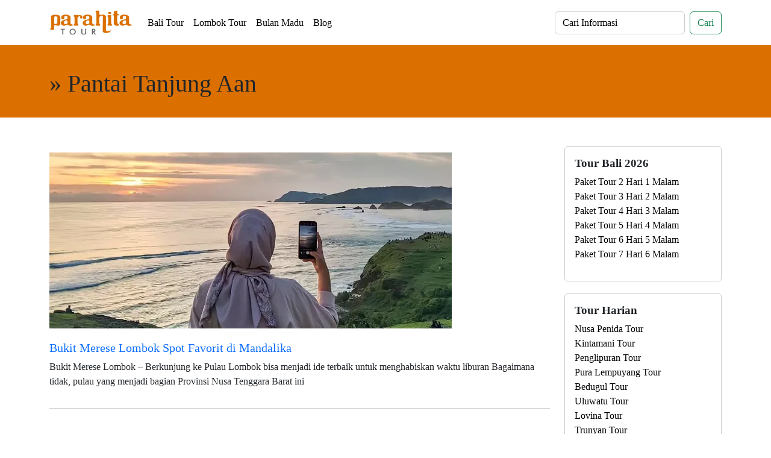

--- FILE ---
content_type: text/html; charset=UTF-8
request_url: https://www.parahitatour.com/tag/pantai-tanjung-aan
body_size: 11397
content:
<!doctype html>
<html lang="en" data-bs-theme="auto">
  <head>
        <meta charset="UTF-8" />
        <meta http-equiv="Cache-control" content="public">
        <link rel="profile" href="http://gmpg.org/xfn/11" />
        <link rel="pingback" href="https://www.parahitatour.com/xmlrpc.php" />
        <meta name="viewport" content="width=device-width, initial-scale=1, shrink-to-fit=no">
        <meta name="author" content="Ian Lubis">
        <meta name="generator" content="PT. Parahita Larus Jaya">
        <meta name="google-site-verification" content="0a7ZyrcqdJnAS8XWYH_ymKk4pR3h8vahWQXKlXbdoz0" />
        <title>Pantai Tanjung Aan - Parahita Tour</title>

        <link rel='stylesheet' href='https://www.parahitatour.com/wp-content/themes/goagajah/bootstrap-5-3-2-dist/css/bootstrap.min.css' type='text/css' media='all' defer="defer" />
        <link rel='stylesheet' href='https://www.parahitatour.com/wp-content/themes/goagajah/style.css' type='text/css' media='all' defer="defer" />
        
        <meta name='robots' content='index, follow, max-image-preview:large, max-snippet:-1, max-video-preview:-1' />
	<style>img:is([sizes="auto" i], [sizes^="auto," i]) { contain-intrinsic-size: 3000px 1500px }</style>
	<!-- Jetpack Site Verification Tags -->
<meta name="google-site-verification" content="0a7ZyrcqdJnAS8XWYH_ymKk4pR3h8vahWQXKlXbdoz0" />

	<!-- This site is optimized with the Yoast SEO plugin v26.8 - https://yoast.com/product/yoast-seo-wordpress/ -->
	<link rel="canonical" href="https://www.parahitatour.com/tag/pantai-tanjung-aan" />
	<meta property="og:locale" content="en_US" />
	<meta property="og:type" content="article" />
	<meta property="og:title" content="Pantai Tanjung Aan Archives - Parahita Tour" />
	<meta property="og:url" content="https://www.parahitatour.com/tag/pantai-tanjung-aan" />
	<meta property="og:site_name" content="Parahita Tour" />
	<meta name="twitter:card" content="summary_large_image" />
	<meta name="twitter:site" content="@parahitatour" />
	<script data-jetpack-boost="ignore" type="application/ld+json" class="yoast-schema-graph">{"@context":"https://schema.org","@graph":[{"@type":"CollectionPage","@id":"https://www.parahitatour.com/tag/pantai-tanjung-aan","url":"https://www.parahitatour.com/tag/pantai-tanjung-aan","name":"Pantai Tanjung Aan Archives - Parahita Tour","isPartOf":{"@id":"https://www.parahitatour.com/#website"},"primaryImageOfPage":{"@id":"https://www.parahitatour.com/tag/pantai-tanjung-aan#primaryimage"},"image":{"@id":"https://www.parahitatour.com/tag/pantai-tanjung-aan#primaryimage"},"thumbnailUrl":"https://i0.wp.com/www.parahitatour.com/wp-content/uploads/2022/12/bukit-merese-elykariyani_primary.jpg?fit=668%2C292&ssl=1","inLanguage":"en-US"},{"@type":"ImageObject","inLanguage":"en-US","@id":"https://www.parahitatour.com/tag/pantai-tanjung-aan#primaryimage","url":"https://i0.wp.com/www.parahitatour.com/wp-content/uploads/2022/12/bukit-merese-elykariyani_primary.jpg?fit=668%2C292&ssl=1","contentUrl":"https://i0.wp.com/www.parahitatour.com/wp-content/uploads/2022/12/bukit-merese-elykariyani_primary.jpg?fit=668%2C292&ssl=1","width":668,"height":292},{"@type":"WebSite","@id":"https://www.parahitatour.com/#website","url":"https://www.parahitatour.com/","name":"Parahita Tour","description":"Profesional Travel Agen Wisata di Bali, Melayani Paket Tour Bulan Madu, Nusa Penida, Tiket Pesawat dan Bus ke Bali.","publisher":{"@id":"https://www.parahitatour.com/#organization"},"potentialAction":[{"@type":"SearchAction","target":{"@type":"EntryPoint","urlTemplate":"https://www.parahitatour.com/?s={search_term_string}"},"query-input":{"@type":"PropertyValueSpecification","valueRequired":true,"valueName":"search_term_string"}}],"inLanguage":"en-US"},{"@type":"Organization","@id":"https://www.parahitatour.com/#organization","name":"Parahita Tour","url":"https://www.parahitatour.com/","logo":{"@type":"ImageObject","inLanguage":"en-US","@id":"https://www.parahitatour.com/#/schema/logo/image/","url":"https://i0.wp.com/www.parahitatour.com/wp-content/uploads/2022/03/parahita-P-putih.jpg?fit=324%2C324&ssl=1","contentUrl":"https://i0.wp.com/www.parahitatour.com/wp-content/uploads/2022/03/parahita-P-putih.jpg?fit=324%2C324&ssl=1","width":324,"height":324,"caption":"Parahita Tour"},"image":{"@id":"https://www.parahitatour.com/#/schema/logo/image/"},"sameAs":["http://www.facebook.com/parahitatour","https://x.com/parahitatour","http://www.instagram.com/parahitatour","http://www.youtube.com/parahitatour"]}]}</script>
	<!-- / Yoast SEO plugin. -->


<link rel='dns-prefetch' href='//stats.wp.com' />
<link rel='dns-prefetch' href='//www.parahitatour.com' />
<link rel='dns-prefetch' href='//widgets.wp.com' />
<link rel='dns-prefetch' href='//s0.wp.com' />
<link rel='dns-prefetch' href='//0.gravatar.com' />
<link rel='dns-prefetch' href='//1.gravatar.com' />
<link rel='dns-prefetch' href='//2.gravatar.com' />
<link rel='preconnect' href='//i0.wp.com' />
<link rel='preconnect' href='//c0.wp.com' />
<link rel="alternate" type="application/rss+xml" title="Parahita Tour &raquo; Pantai Tanjung Aan Tag Feed" href="https://www.parahitatour.com/tag/pantai-tanjung-aan/feed" />

<link rel='stylesheet' id='all-css-68ca5722a1a26382aa844c020477299b' href='https://www.parahitatour.com/_jb_static/??ca897088e2' type='text/css' media='all' />
<style id='wp-emoji-styles-inline-css'>

	img.wp-smiley, img.emoji {
		display: inline !important;
		border: none !important;
		box-shadow: none !important;
		height: 1em !important;
		width: 1em !important;
		margin: 0 0.07em !important;
		vertical-align: -0.1em !important;
		background: none !important;
		padding: 0 !important;
	}
</style>
<style id='classic-theme-styles-inline-css'>
/*! This file is auto-generated */
.wp-block-button__link{color:#fff;background-color:#32373c;border-radius:9999px;box-shadow:none;text-decoration:none;padding:calc(.667em + 2px) calc(1.333em + 2px);font-size:1.125em}.wp-block-file__button{background:#32373c;color:#fff;text-decoration:none}
</style>
<style id='jetpack-sharing-buttons-style-inline-css'>
.jetpack-sharing-buttons__services-list{display:flex;flex-direction:row;flex-wrap:wrap;gap:0;list-style-type:none;margin:5px;padding:0}.jetpack-sharing-buttons__services-list.has-small-icon-size{font-size:12px}.jetpack-sharing-buttons__services-list.has-normal-icon-size{font-size:16px}.jetpack-sharing-buttons__services-list.has-large-icon-size{font-size:24px}.jetpack-sharing-buttons__services-list.has-huge-icon-size{font-size:36px}@media print{.jetpack-sharing-buttons__services-list{display:none!important}}.editor-styles-wrapper .wp-block-jetpack-sharing-buttons{gap:0;padding-inline-start:0}ul.jetpack-sharing-buttons__services-list.has-background{padding:1.25em 2.375em}
</style>
<style id='global-styles-inline-css'>
:root{--wp--preset--aspect-ratio--square: 1;--wp--preset--aspect-ratio--4-3: 4/3;--wp--preset--aspect-ratio--3-4: 3/4;--wp--preset--aspect-ratio--3-2: 3/2;--wp--preset--aspect-ratio--2-3: 2/3;--wp--preset--aspect-ratio--16-9: 16/9;--wp--preset--aspect-ratio--9-16: 9/16;--wp--preset--color--black: #000000;--wp--preset--color--cyan-bluish-gray: #abb8c3;--wp--preset--color--white: #ffffff;--wp--preset--color--pale-pink: #f78da7;--wp--preset--color--vivid-red: #cf2e2e;--wp--preset--color--luminous-vivid-orange: #ff6900;--wp--preset--color--luminous-vivid-amber: #fcb900;--wp--preset--color--light-green-cyan: #7bdcb5;--wp--preset--color--vivid-green-cyan: #00d084;--wp--preset--color--pale-cyan-blue: #8ed1fc;--wp--preset--color--vivid-cyan-blue: #0693e3;--wp--preset--color--vivid-purple: #9b51e0;--wp--preset--gradient--vivid-cyan-blue-to-vivid-purple: linear-gradient(135deg,rgba(6,147,227,1) 0%,rgb(155,81,224) 100%);--wp--preset--gradient--light-green-cyan-to-vivid-green-cyan: linear-gradient(135deg,rgb(122,220,180) 0%,rgb(0,208,130) 100%);--wp--preset--gradient--luminous-vivid-amber-to-luminous-vivid-orange: linear-gradient(135deg,rgba(252,185,0,1) 0%,rgba(255,105,0,1) 100%);--wp--preset--gradient--luminous-vivid-orange-to-vivid-red: linear-gradient(135deg,rgba(255,105,0,1) 0%,rgb(207,46,46) 100%);--wp--preset--gradient--very-light-gray-to-cyan-bluish-gray: linear-gradient(135deg,rgb(238,238,238) 0%,rgb(169,184,195) 100%);--wp--preset--gradient--cool-to-warm-spectrum: linear-gradient(135deg,rgb(74,234,220) 0%,rgb(151,120,209) 20%,rgb(207,42,186) 40%,rgb(238,44,130) 60%,rgb(251,105,98) 80%,rgb(254,248,76) 100%);--wp--preset--gradient--blush-light-purple: linear-gradient(135deg,rgb(255,206,236) 0%,rgb(152,150,240) 100%);--wp--preset--gradient--blush-bordeaux: linear-gradient(135deg,rgb(254,205,165) 0%,rgb(254,45,45) 50%,rgb(107,0,62) 100%);--wp--preset--gradient--luminous-dusk: linear-gradient(135deg,rgb(255,203,112) 0%,rgb(199,81,192) 50%,rgb(65,88,208) 100%);--wp--preset--gradient--pale-ocean: linear-gradient(135deg,rgb(255,245,203) 0%,rgb(182,227,212) 50%,rgb(51,167,181) 100%);--wp--preset--gradient--electric-grass: linear-gradient(135deg,rgb(202,248,128) 0%,rgb(113,206,126) 100%);--wp--preset--gradient--midnight: linear-gradient(135deg,rgb(2,3,129) 0%,rgb(40,116,252) 100%);--wp--preset--font-size--small: 13px;--wp--preset--font-size--medium: 20px;--wp--preset--font-size--large: 36px;--wp--preset--font-size--x-large: 42px;--wp--preset--spacing--20: 0.44rem;--wp--preset--spacing--30: 0.67rem;--wp--preset--spacing--40: 1rem;--wp--preset--spacing--50: 1.5rem;--wp--preset--spacing--60: 2.25rem;--wp--preset--spacing--70: 3.38rem;--wp--preset--spacing--80: 5.06rem;--wp--preset--shadow--natural: 6px 6px 9px rgba(0, 0, 0, 0.2);--wp--preset--shadow--deep: 12px 12px 50px rgba(0, 0, 0, 0.4);--wp--preset--shadow--sharp: 6px 6px 0px rgba(0, 0, 0, 0.2);--wp--preset--shadow--outlined: 6px 6px 0px -3px rgba(255, 255, 255, 1), 6px 6px rgba(0, 0, 0, 1);--wp--preset--shadow--crisp: 6px 6px 0px rgba(0, 0, 0, 1);}:where(.is-layout-flex){gap: 0.5em;}:where(.is-layout-grid){gap: 0.5em;}body .is-layout-flex{display: flex;}.is-layout-flex{flex-wrap: wrap;align-items: center;}.is-layout-flex > :is(*, div){margin: 0;}body .is-layout-grid{display: grid;}.is-layout-grid > :is(*, div){margin: 0;}:where(.wp-block-columns.is-layout-flex){gap: 2em;}:where(.wp-block-columns.is-layout-grid){gap: 2em;}:where(.wp-block-post-template.is-layout-flex){gap: 1.25em;}:where(.wp-block-post-template.is-layout-grid){gap: 1.25em;}.has-black-color{color: var(--wp--preset--color--black) !important;}.has-cyan-bluish-gray-color{color: var(--wp--preset--color--cyan-bluish-gray) !important;}.has-white-color{color: var(--wp--preset--color--white) !important;}.has-pale-pink-color{color: var(--wp--preset--color--pale-pink) !important;}.has-vivid-red-color{color: var(--wp--preset--color--vivid-red) !important;}.has-luminous-vivid-orange-color{color: var(--wp--preset--color--luminous-vivid-orange) !important;}.has-luminous-vivid-amber-color{color: var(--wp--preset--color--luminous-vivid-amber) !important;}.has-light-green-cyan-color{color: var(--wp--preset--color--light-green-cyan) !important;}.has-vivid-green-cyan-color{color: var(--wp--preset--color--vivid-green-cyan) !important;}.has-pale-cyan-blue-color{color: var(--wp--preset--color--pale-cyan-blue) !important;}.has-vivid-cyan-blue-color{color: var(--wp--preset--color--vivid-cyan-blue) !important;}.has-vivid-purple-color{color: var(--wp--preset--color--vivid-purple) !important;}.has-black-background-color{background-color: var(--wp--preset--color--black) !important;}.has-cyan-bluish-gray-background-color{background-color: var(--wp--preset--color--cyan-bluish-gray) !important;}.has-white-background-color{background-color: var(--wp--preset--color--white) !important;}.has-pale-pink-background-color{background-color: var(--wp--preset--color--pale-pink) !important;}.has-vivid-red-background-color{background-color: var(--wp--preset--color--vivid-red) !important;}.has-luminous-vivid-orange-background-color{background-color: var(--wp--preset--color--luminous-vivid-orange) !important;}.has-luminous-vivid-amber-background-color{background-color: var(--wp--preset--color--luminous-vivid-amber) !important;}.has-light-green-cyan-background-color{background-color: var(--wp--preset--color--light-green-cyan) !important;}.has-vivid-green-cyan-background-color{background-color: var(--wp--preset--color--vivid-green-cyan) !important;}.has-pale-cyan-blue-background-color{background-color: var(--wp--preset--color--pale-cyan-blue) !important;}.has-vivid-cyan-blue-background-color{background-color: var(--wp--preset--color--vivid-cyan-blue) !important;}.has-vivid-purple-background-color{background-color: var(--wp--preset--color--vivid-purple) !important;}.has-black-border-color{border-color: var(--wp--preset--color--black) !important;}.has-cyan-bluish-gray-border-color{border-color: var(--wp--preset--color--cyan-bluish-gray) !important;}.has-white-border-color{border-color: var(--wp--preset--color--white) !important;}.has-pale-pink-border-color{border-color: var(--wp--preset--color--pale-pink) !important;}.has-vivid-red-border-color{border-color: var(--wp--preset--color--vivid-red) !important;}.has-luminous-vivid-orange-border-color{border-color: var(--wp--preset--color--luminous-vivid-orange) !important;}.has-luminous-vivid-amber-border-color{border-color: var(--wp--preset--color--luminous-vivid-amber) !important;}.has-light-green-cyan-border-color{border-color: var(--wp--preset--color--light-green-cyan) !important;}.has-vivid-green-cyan-border-color{border-color: var(--wp--preset--color--vivid-green-cyan) !important;}.has-pale-cyan-blue-border-color{border-color: var(--wp--preset--color--pale-cyan-blue) !important;}.has-vivid-cyan-blue-border-color{border-color: var(--wp--preset--color--vivid-cyan-blue) !important;}.has-vivid-purple-border-color{border-color: var(--wp--preset--color--vivid-purple) !important;}.has-vivid-cyan-blue-to-vivid-purple-gradient-background{background: var(--wp--preset--gradient--vivid-cyan-blue-to-vivid-purple) !important;}.has-light-green-cyan-to-vivid-green-cyan-gradient-background{background: var(--wp--preset--gradient--light-green-cyan-to-vivid-green-cyan) !important;}.has-luminous-vivid-amber-to-luminous-vivid-orange-gradient-background{background: var(--wp--preset--gradient--luminous-vivid-amber-to-luminous-vivid-orange) !important;}.has-luminous-vivid-orange-to-vivid-red-gradient-background{background: var(--wp--preset--gradient--luminous-vivid-orange-to-vivid-red) !important;}.has-very-light-gray-to-cyan-bluish-gray-gradient-background{background: var(--wp--preset--gradient--very-light-gray-to-cyan-bluish-gray) !important;}.has-cool-to-warm-spectrum-gradient-background{background: var(--wp--preset--gradient--cool-to-warm-spectrum) !important;}.has-blush-light-purple-gradient-background{background: var(--wp--preset--gradient--blush-light-purple) !important;}.has-blush-bordeaux-gradient-background{background: var(--wp--preset--gradient--blush-bordeaux) !important;}.has-luminous-dusk-gradient-background{background: var(--wp--preset--gradient--luminous-dusk) !important;}.has-pale-ocean-gradient-background{background: var(--wp--preset--gradient--pale-ocean) !important;}.has-electric-grass-gradient-background{background: var(--wp--preset--gradient--electric-grass) !important;}.has-midnight-gradient-background{background: var(--wp--preset--gradient--midnight) !important;}.has-small-font-size{font-size: var(--wp--preset--font-size--small) !important;}.has-medium-font-size{font-size: var(--wp--preset--font-size--medium) !important;}.has-large-font-size{font-size: var(--wp--preset--font-size--large) !important;}.has-x-large-font-size{font-size: var(--wp--preset--font-size--x-large) !important;}
:where(.wp-block-post-template.is-layout-flex){gap: 1.25em;}:where(.wp-block-post-template.is-layout-grid){gap: 1.25em;}
:where(.wp-block-columns.is-layout-flex){gap: 2em;}:where(.wp-block-columns.is-layout-grid){gap: 2em;}
:root :where(.wp-block-pullquote){font-size: 1.5em;line-height: 1.6;}
</style>
<style id='kadence-blocks-global-variables-inline-css'>
:root {--global-kb-font-size-sm:clamp(0.8rem, 0.73rem + 0.217vw, 0.9rem);--global-kb-font-size-md:clamp(1.1rem, 0.995rem + 0.326vw, 1.25rem);--global-kb-font-size-lg:clamp(1.75rem, 1.576rem + 0.543vw, 2rem);--global-kb-font-size-xl:clamp(2.25rem, 1.728rem + 1.63vw, 3rem);--global-kb-font-size-xxl:clamp(2.5rem, 1.456rem + 3.26vw, 4rem);--global-kb-font-size-xxxl:clamp(2.75rem, 0.489rem + 7.065vw, 6rem);}:root {--global-palette1: #3182CE;--global-palette2: #2B6CB0;--global-palette3: #1A202C;--global-palette4: #2D3748;--global-palette5: #4A5568;--global-palette6: #718096;--global-palette7: #EDF2F7;--global-palette8: #F7FAFC;--global-palette9: #ffffff;}
</style>
<link rel="https://api.w.org/" href="https://www.parahitatour.com/wp-json/" /><link rel="alternate" title="JSON" type="application/json" href="https://www.parahitatour.com/wp-json/wp/v2/tags/1418" /><link rel="EditURI" type="application/rsd+xml" title="RSD" href="https://www.parahitatour.com/xmlrpc.php?rsd" />
<meta name="generator" content="WordPress 6.8.3" />
	<style>img#wpstats{display:none}</style>
		<link rel="icon" href="https://i0.wp.com/www.parahitatour.com/wp-content/uploads/2023/10/image-1.jpg?fit=32%2C32&#038;ssl=1" sizes="32x32" />
<link rel="icon" href="https://i0.wp.com/www.parahitatour.com/wp-content/uploads/2023/10/image-1.jpg?fit=192%2C192&#038;ssl=1" sizes="192x192" />
<link rel="apple-touch-icon" href="https://i0.wp.com/www.parahitatour.com/wp-content/uploads/2023/10/image-1.jpg?fit=180%2C180&#038;ssl=1" />
<meta name="msapplication-TileImage" content="https://i0.wp.com/www.parahitatour.com/wp-content/uploads/2023/10/image-1.jpg?fit=270%2C270&#038;ssl=1" />

        <link rel="apple-touch-icon" sizes="57x57" href="https://www.parahitatour.com/wp-content/themes/goagajah/favicon/apple-icon-57x57.png">
        <link rel="apple-touch-icon" sizes="60x60" href="https://www.parahitatour.com/wp-content/themes/goagajah/favicon/apple-icon-60x60.png">
        <link rel="apple-touch-icon" sizes="72x72" href="https://www.parahitatour.com/wp-content/themes/goagajah/favicon/apple-icon-72x72.png">
        <link rel="apple-touch-icon" sizes="76x76" href="https://www.parahitatour.com/wp-content/themes/goagajah/favicon/apple-icon-76x76.png">
        <link rel="apple-touch-icon" sizes="114x114" href="https://www.parahitatour.com/wp-content/themes/goagajah/favicon/apple-icon-114x114.png">
        <link rel="apple-touch-icon" sizes="120x120" href="https://www.parahitatour.com/wp-content/themes/goagajah/favicon/apple-icon-120x120.png">
        <link rel="apple-touch-icon" sizes="144x144" href="https://www.parahitatour.com/wp-content/themes/goagajah/favicon/apple-icon-144x144.png">
        <link rel="apple-touch-icon" sizes="152x152" href="https://www.parahitatour.com/wp-content/themes/goagajah/favicon/apple-icon-152x152.png">
        <link rel="apple-touch-icon" sizes="180x180" href="https://www.parahitatour.com/wp-content/themes/goagajah/favicon/apple-icon-180x180.png">
        <link rel="icon" type="image/png" sizes="192x192"  href="https://www.parahitatour.com/wp-content/themes/goagajah/favicon/android-icon-192x192.png">
        <link rel="icon" type="image/png" sizes="32x32" href="https://www.parahitatour.com/wp-content/themes/goagajah/favicon/favicon-32x32.png">
        <link rel="icon" type="image/png" sizes="96x96" href="https://www.parahitatour.com/wp-content/themes/goagajah/favicon/favicon-96x96.png">
        <link rel="icon" type="image/png" sizes="16x16" href="https://www.parahitatour.com/wp-content/themes/goagajah/favicon/favicon-16x16.png">

<!-- Google Tag Manager -->

<!-- End Google Tag Manager -->
  </head>
<body>

	<header data-bs-theme="dark" class="header-top ">
    <div class="container-xl">
      <div class="the_hotline text-center d-lg-none fixed-top">
        <b>CALL CENTER 24 JAM : <a class="top-linkactive" href=" https://wa.me/6282140078097?text=Halo+Parahita+Tour.%0D%0AMohon+dibuatkan+penawaran+paket+tour+sebagai+berikut%0D%0A%0D%0ANama+saya+%3A+...%0D%0AJum.+Dewasa+%3A%0D%0AJum.+Anak+%282-10th%29+%3A%0D%0AJum.+Bayi+%280-2th%29+%3A%0D%0ATgl+Berangkat+%3A%0D%0ATgl+Pulang+%3A%0D%0AKota+Asal+%3A+...%0D%0Ahttps%3A%2F%2Fwww.parahitatour.com%2F" title="Call Center Parahita Tour">+62 821 400 78097</a></b>
      </div>
    </div>
		<nav class="navbar navbar-expand-md navbar-dark fixed-top bg-white nav smartphone-down ">
    		<div class="container-xl">
				  <a class="navbar-brand" href="/" title="Parahita Tour and Travel">
            <img alt="Parahita Tour and Travel" src="https://www.parahitatour.com/wp-content/themes/goagajah/images/parahitatour-logo.jpg" width="139" height="49">
            </a>
      			<button class="navbar-toggler" type="button" data-bs-toggle="collapse" data-bs-target="#navbarCollapse" aria-controls="navbarCollapse" aria-expanded="false" aria-label="Toggle navigation">
        			<span class="navbar-toggler-icon bg-dark"></span>
      			</button>
      			<div class="collapse navbar-collapse" id="navbarCollapse">
	        		<ul class="navbar-nav me-auto mb-2 mb-md-0">
          				<li class="nav-item"><a class="nav-link top-link" href="/bali">Bali Tour</a></li>
          				<li class="nav-item"><a class="nav-link top-link" href="/lombok">Lombok Tour</a></li>
          				<li class="nav-item"><a class="nav-link top-link" href="/bulan-madu-bali">Bulan Madu</a></li>
          				<li class="nav-item"><a class="nav-link top-link" href="/blog">Blog</a></li>
        			</ul>
    	    		<form class="d-flex" role="search" method="GET" action="https://www.parahitatour.com/?s=" />
	          			<input class="form-control me-2 form-white" type="search" name="s" placeholder="Cari Informasi" value="" aria-label="Search">
          				<button class="btn btn-outline-success" type="submit">Cari</button>
        			</form>
      			</div>
    		</div>
  		</nav>
	</header>
    <main>
    

        <section class="section-orange-parahita ">
            <div class="container-xl bg-homepage-temples">
                <div class="row">
                    <div class="col py-4"><h1 class="pt-3">&raquo; Pantai Tanjung Aan</h1></div>
                </div>
            </div>
        </section>

        <section class="section-white">
            <div class="container-xl">
                <div class="row">
                    <div class="post col-md-9 py-5">
                        
                    <div class="row">
                                    <div class="col">
                                        <div class="post-by-category">
                                            <div class="blog_thumb_space">
                                                <a href="https://www.parahitatour.com/bukit-merese-lombok-spot-favorit-di-mandalika.html" title="Bukit Merese Lombok Spot Favorit di Mandalika">
                                                    <img src="https://i0.wp.com/www.parahitatour.com/wp-content/uploads/2022/12/bukit-merese-elykariyani_primary.jpg?resize=668%2C292&ssl=1" alt="Bukit Merese Lombok Spot Favorit di Mandalika" class="img-fluid">
                                                </a>
                                            </div>
                                            <div class="blog_tags"></div>
                                            <h2 class=""><a href="https://www.parahitatour.com/bukit-merese-lombok-spot-favorit-di-mandalika.html" title="Bukit Merese Lombok Spot Favorit di Mandalika">Bukit Merese Lombok Spot Favorit di Mandalika</a></h2>
                                            <div class="">
<p>Bukit Merese Lombok &ndash; Berkunjung ke Pulau Lombok bisa menjadi ide terbaik untuk menghabiskan waktu liburan Bagaimana tidak, pulau yang menjadi bagian Provinsi Nusa Tenggara Barat ini</p>
</div>
                                        </div>
                                    </div>
                                </div>
<hr />

                            <div class="clearfix"></div>
                            

                    </div>



                    <div class="col-md-3 py-5">

                        <div class="nest-rounded sidebarSetSpace">
    <div class="p-3">
        <h3 class="h3-sidebar">Tour Bali 2026</h3>
        <ul class="sidebarUL">
            <li><a href="/paket-2-hari-1-malam.html" title="Paket Tour 2 Hari 1 Malam">Paket Tour 2 Hari 1 Malam</a></li>
            <li><a href="/paket-3-hari-2-malam.html" title="Paket Tour 3 Hari 2 Malam">Paket Tour 3 Hari 2 Malam</a></li>
            <li><a href="/paket-4-hari-3-malam.html" title="Paket Tour 4 Hari 3 Malam">Paket Tour 4 Hari 3 Malam</a></li>
            <li><a href="/paket-5-hari-4-malam.html" title="Paket Tour 5 Hari 4 Malam">Paket Tour 5 Hari 4 Malam</a></li>
            <li><a href="/paket-6-hari-5-malam.html" title="Paket Tour 6 Hari 5 Malam">Paket Tour 6 Hari 5 Malam</a></li>
            <li><a href="/paket-7-hari-6-malam.html" title="Paket Tour 7 Hari 6 Malam">Paket Tour 7 Hari 6 Malam</a></li>
        </ul>
    </div>
</div>
<div class="nest-rounded sidebarSetSpace">
    <div class="p-3">
        <h3 class="h3-sidebar">Tour Harian</h3>
        <ul class="sidebarUL">
            <li><a href="/paket-tour-nusa-penida.html" title="Nusa Penida Tour">Nusa Penida Tour</a></li>
            <li><a href="/tour-kintamani.html" title="Kintamani Tour">Kintamani Tour</a></li>
            <li><a href="/tour-penglipuran.html" title="Penglipuran Tour">Penglipuran Tour</a></li>
            <li><a href="/tour-karangasem.html" title="Pura Lempuyang Tour">Pura Lempuyang Tour</a></li>
            <li><a href="/tour-bedugul.html" title="Bedugul Tour">Bedugul Tour</a></li>
            <li><a href="/tour-uluwatu.html" title="Uluwatu Tour">Uluwatu Tour</a></li>
            <li><a href="/tour-lovina.html" title="Lovina Tour">Lovina Tour</a></li>
            <li><a href="/tour-trunyan.html" title="Trunyan Tour">Trunyan Tour</a></li>
            <li><a href="/tour-ubud.html" title="Ubud Tour">Ubud Tour</a></li>
            <li><a href="/tour-setengah-hari.html" title="Tour Setengah Hari">Tour Setengah Hari</a></li>
        </ul>
    </div>
</div>
<div class="sidebarSetSpace">
    <h3>Artikel Lainnya</h3>
<div class="row artikel-lainnya">
    <div class="col-8 p-3">
        <h4><a href="https://www.parahitatour.com/pantai-kedungu-tabanan.html" class="text-soft-red" rel="bookmark" title="Pantai Kedungu Tabanan Wisata Tersembunyi yang Eksotis">Pantai Kedungu Tabanan Wisata Tersembunyi yang Eksotis</a></h4>
    </div>
    <div class="col-4">
        <div class="has_featured_image">
<img width="150" height="150" src="https://i0.wp.com/www.parahitatour.com/wp-content/uploads/2025/08/pantai-kedungu-tabanan-a_lonalona_primary.jpg?resize=150%2C150&amp;ssl=1" class="img-fluid rounded wp-post-image" alt="@_alonalona_ Pantai Kedungu Tabanan" decoding="async" srcset="https://i0.wp.com/www.parahitatour.com/wp-content/uploads/2025/08/pantai-kedungu-tabanan-a_lonalona_primary.jpg?resize=150%2C150&amp;ssl=1 150w, https://i0.wp.com/www.parahitatour.com/wp-content/uploads/2025/08/pantai-kedungu-tabanan-a_lonalona_primary.jpg?zoom=2&amp;resize=150%2C150&amp;ssl=1 300w, https://i0.wp.com/www.parahitatour.com/wp-content/uploads/2025/08/pantai-kedungu-tabanan-a_lonalona_primary.jpg?zoom=3&amp;resize=150%2C150&amp;ssl=1 450w" sizes="(max-width: 150px) 100vw, 150px" />        </div>
    </div>
</div>
<div class="row artikel-lainnya">
    <div class="col-8 p-3">
        <h4><a href="https://www.parahitatour.com/stuja-di-danau-bedugul-bali-bernuansa-alami.html" class="text-soft-red" rel="bookmark" title="Stuja di Danau, Bernuansa Alami">Stuja di Danau, Bernuansa Alami</a></h4>
    </div>
    <div class="col-4">
        <div class="has_featured_image">
<img width="150" height="150" src="https://i0.wp.com/www.parahitatour.com/wp-content/uploads/2025/08/stuja-di-danau-_liistya_primary.jpg?resize=150%2C150&amp;ssl=1" class="img-fluid rounded wp-post-image" alt="@_liistya_ Stuja di Danau" decoding="async" srcset="https://i0.wp.com/www.parahitatour.com/wp-content/uploads/2025/08/stuja-di-danau-_liistya_primary.jpg?resize=150%2C150&amp;ssl=1 150w, https://i0.wp.com/www.parahitatour.com/wp-content/uploads/2025/08/stuja-di-danau-_liistya_primary.jpg?zoom=2&amp;resize=150%2C150&amp;ssl=1 300w, https://i0.wp.com/www.parahitatour.com/wp-content/uploads/2025/08/stuja-di-danau-_liistya_primary.jpg?zoom=3&amp;resize=150%2C150&amp;ssl=1 450w" sizes="(max-width: 150px) 100vw, 150px" />        </div>
    </div>
</div>
<div class="row artikel-lainnya">
    <div class="col-8 p-3">
        <h4><a href="https://www.parahitatour.com/bali-farm-house-berasa-liburan-di-eropa.html" class="text-soft-red" rel="bookmark" title="Bali Farm House, Berasa Liburan di Eropa">Bali Farm House, Berasa Liburan di Eropa</a></h4>
    </div>
    <div class="col-4">
        <div class="has_featured_image">
<img width="150" height="150" src="https://i0.wp.com/www.parahitatour.com/wp-content/uploads/2025/08/bali-farm-house-silviafortunaa_primary.jpg?resize=150%2C150&amp;ssl=1" class="img-fluid rounded wp-post-image" alt="Bali Farm House Bedugul" decoding="async" srcset="https://i0.wp.com/www.parahitatour.com/wp-content/uploads/2025/08/bali-farm-house-silviafortunaa_primary.jpg?resize=150%2C150&amp;ssl=1 150w, https://i0.wp.com/www.parahitatour.com/wp-content/uploads/2025/08/bali-farm-house-silviafortunaa_primary.jpg?zoom=2&amp;resize=150%2C150&amp;ssl=1 300w, https://i0.wp.com/www.parahitatour.com/wp-content/uploads/2025/08/bali-farm-house-silviafortunaa_primary.jpg?zoom=3&amp;resize=150%2C150&amp;ssl=1 450w" sizes="(max-width: 150px) 100vw, 150px" />        </div>
    </div>
</div>
<div class="row artikel-lainnya">
    <div class="col-8 p-3">
        <h4><a href="https://www.parahitatour.com/glass-bridge-bali.html" class="text-soft-red" rel="bookmark" title="Glass Bridge Bali, Jembatan Kaca dengan View Cantik">Glass Bridge Bali, Jembatan Kaca dengan View Cantik</a></h4>
    </div>
    <div class="col-4">
        <div class="has_featured_image">
<img width="150" height="150" src="https://i0.wp.com/www.parahitatour.com/wp-content/uploads/2025/08/glass-bridge-bali-kavitha_jeyakumar-primary.jpg?resize=150%2C150&amp;ssl=1" class="img-fluid rounded wp-post-image" alt="Jembatan Kaca Bali - Glass Bridge Bali" decoding="async" srcset="https://i0.wp.com/www.parahitatour.com/wp-content/uploads/2025/08/glass-bridge-bali-kavitha_jeyakumar-primary.jpg?resize=150%2C150&amp;ssl=1 150w, https://i0.wp.com/www.parahitatour.com/wp-content/uploads/2025/08/glass-bridge-bali-kavitha_jeyakumar-primary.jpg?zoom=2&amp;resize=150%2C150&amp;ssl=1 300w, https://i0.wp.com/www.parahitatour.com/wp-content/uploads/2025/08/glass-bridge-bali-kavitha_jeyakumar-primary.jpg?zoom=3&amp;resize=150%2C150&amp;ssl=1 450w" sizes="(max-width: 150px) 100vw, 150px" />        </div>
    </div>
</div>
<div class="row artikel-lainnya">
    <div class="col-8 p-3">
        <h4><a href="https://www.parahitatour.com/nyeduh-kopi-tabanan.html" class="text-soft-red" rel="bookmark" title="Nyeduh Kopi Tabanan, Tempat Ngechill Viral di Pinggir Sawah">Nyeduh Kopi Tabanan, Tempat Ngechill Viral di Pinggir Sawah</a></h4>
    </div>
    <div class="col-4">
        <div class="has_featured_image">
<img width="150" height="150" src="https://i0.wp.com/www.parahitatour.com/wp-content/uploads/2025/07/nyeduh-kopi-tabanan-dipotoin.iwuen_primary.jpg?resize=150%2C150&amp;ssl=1" class="img-fluid rounded wp-post-image" alt="Nyeduh Kopi Tabanan" decoding="async" srcset="https://i0.wp.com/www.parahitatour.com/wp-content/uploads/2025/07/nyeduh-kopi-tabanan-dipotoin.iwuen_primary.jpg?resize=150%2C150&amp;ssl=1 150w, https://i0.wp.com/www.parahitatour.com/wp-content/uploads/2025/07/nyeduh-kopi-tabanan-dipotoin.iwuen_primary.jpg?zoom=2&amp;resize=150%2C150&amp;ssl=1 300w, https://i0.wp.com/www.parahitatour.com/wp-content/uploads/2025/07/nyeduh-kopi-tabanan-dipotoin.iwuen_primary.jpg?zoom=3&amp;resize=150%2C150&amp;ssl=1 450w" sizes="(max-width: 150px) 100vw, 150px" />        </div>
    </div>
</div>
<div class="row artikel-lainnya-2">
    <a href="https://www.parahitatour.com/bukit-trunyan.html" class="text-soft-red" rel="bookmark" title="Bukit Trunyan">Bukit Trunyan</a>
</div>
<div class="row artikel-lainnya-2">
    <a href="https://www.parahitatour.com/petualangan-luar-angkasa-di-aeroxspace-adventure.html" class="text-soft-red" rel="bookmark" title="Petualangan Luar Angkasa di AeroXSpace Adventure">Petualangan Luar Angkasa di AeroXSpace Adventure</a>
</div>
<div class="row artikel-lainnya-2">
    <a href="https://www.parahitatour.com/sari-timbul-glass-factory.html" class="text-soft-red" rel="bookmark" title="Sari Timbul Glass Factory">Sari Timbul Glass Factory</a>
</div>
<div class="row artikel-lainnya-2">
    <a href="https://www.parahitatour.com/telaga-surya-karangasem-segarnya-main-air-di-kolam-alami.html" class="text-soft-red" rel="bookmark" title="Telaga Surya Karangasem, Segarnya Main Air di Kolam Alami!">Telaga Surya Karangasem, Segarnya Main Air di Kolam Alami!</a>
</div>
<div class="row artikel-lainnya-2">
    <a href="https://www.parahitatour.com/gatep-lawas-buleleng.html" class="text-soft-red" rel="bookmark" title="Gatep Lawas Buleleng">Gatep Lawas Buleleng</a>
</div>
<div class="row artikel-lainnya-2">
    <a href="https://www.parahitatour.com/pahdi-specialty-coffee-kintamani.html" class="text-soft-red" rel="bookmark" title="Pahdi Specialty Coffee Kintamani">Pahdi Specialty Coffee Kintamani</a>
</div>
<div class="row artikel-lainnya-2">
    <a href="https://www.parahitatour.com/amed-sunset-point.html" class="text-soft-red" rel="bookmark" title="Amed Sunset Point">Amed Sunset Point</a>
</div>
<div class="row artikel-lainnya-2">
    <a href="https://www.parahitatour.com/daya-tarik-dan-paket-tour-bali-nusa-penida.html" class="text-soft-red" rel="bookmark" title="Daya Tarik dan Paket Tour Bali Nusa Penida">Daya Tarik dan Paket Tour Bali Nusa Penida</a>
</div>
<div class="row artikel-lainnya-2">
    <a href="https://www.parahitatour.com/ide-liburan-ke-bali-buat-keluarga.html" class="text-soft-red" rel="bookmark" title="Ide Liburan ke Bali buat Keluarga">Ide Liburan ke Bali buat Keluarga</a>
</div>
<div class="row artikel-lainnya-2">
    <a href="https://www.parahitatour.com/rekomendasi-tempat-liburan-ke-bali-yang-hemat-budget.html" class="text-soft-red" rel="bookmark" title="Rekomendasi Tempat Liburan ke Bali yang Hemat Budget">Rekomendasi Tempat Liburan ke Bali yang Hemat Budget</a>
</div>
</div>

                    </div>
                </div>
            </div>
        </section>    </main>
	<footer>
		<section class="section-navy">
			<div class="container-xl py-3">
				<div class="row text-white">
					<div class="col">
						<h3 class="h3-footer py-3">PT. Parahita Larus Jaya</h3>
						<p class="font-13px">JL. Gunung Bromo XI No 23<br />
						Denpasar Bali<br />
						P: (62) 361-488-208</p>
						<h3 class="h3-footer py-3">Reservation</h3>
						<p class="font-13px">info@parahitatour.com<br />
						WA: <a href=" https://wa.me/6282140078097?text=Halo+Parahita+Tour.%0D%0AMohon+dibuatkan+penawaran+paket+tour+sebagai+berikut%0D%0A%0D%0ANama+saya+%3A+...%0D%0AJum.+Dewasa+%3A%0D%0AJum.+Anak+%282-10th%29+%3A%0D%0AJum.+Bayi+%280-2th%29+%3A%0D%0ATgl+Berangkat+%3A%0D%0ATgl+Pulang+%3A%0D%0AKota+Asal+%3A+...%0D%0Ahttps%3A%2F%2Fwww.parahitatour.com%2F" class="text-white" title="Call Center Parahita Tour">(62) 821-400-780-97</a><br />
						Line: @parahitatour </p>
					</div>

					<div class="col">
						<h3 class="h3-footer py-3">Tentang Parahita Tour</h3>
						<ul class="font-13px footer-li">
							<li><a href="/tentang-kami" title="Tentang Parahita Tour" class="text-white">Tentang Kami</a></li>
							<li><a href="/legalitas-perusahaan" title="Legalitas Perusahaan" class="text-white">Legalitas Perusahaan</a></li>
							<li><a href="/syarat-dan-ketentuan" title="Syarat dan Ketentuan" class="text-white">Syarat dan Ketentuan</a></li>
							<li><a href="/gdpr" title="gdpr" class="text-white">GDPR</a></li>
							<li><a href="/b2b" title="B2B" class="text-white">B2B</a></li>
						</ul>
					</div>

					<div class="col">
						<h3 class="h3-footer py-3">Produk Kami</h3>
						<ul class="font-13px footer-li">
							<li><a href="/bali" title="Bali Tour" class="text-white">Bali TOUR</a></li>
							<li><a href="/lombok" title="Lombok Tour" class="text-white">Lombok TOUR</a></li>
							<li><a href="/custom-tour" title="Custom Tour" class="text-white">Custom Tour</a></li>
							<li><a href="/sewa-mobil-di-bali.html" title="Sewa Mobil" class="text-white">Sewa Mobil</a></li>
							<li><a href="/bali/aktivitas" title="Voucher Aktivitas" class="text-white">Voucher Aktivitas</a></li>
							<li><a href="/bali/tour/paket-group" title="Rombongan Wisata" class="text-white">Rombongan Wisata</a></li>
							<li><a href="/paket-ziarah-wali-pitu-bali.html" title="Wisata Religi" class="text-white">Wisata Religi</a></li>
							<li><a href="/bulan-madu-bali" title="Bulan Madu Bali" class="text-white">Bulan Madu</a></li>
						</ul>
					</div>

					<div class="col">
						<h3 class="h3-footer py-3">Lainnya</h3>
						<ul class="font-13px footer-li">
							<li><a href="/blog" title="Blog" class="text-white">Blog</a></li>
							<li><a href="/customer" title="Costomer" class="text-white">Customer</a></li>
							<li><a href="/karir" title="Karir Magag" class="text-white">Magang</a></li>
						</ul>
						<img alt="Secure Socet Layer" loading="lazy" width="178" height="60" class="img-fluid py-2" src="https://www.parahitatour.com/wp-content/themes/goagajah/images/footer-ssl.jpg" >
					</div>

				</div>
			</div>
		</section>
	</footer>

	
	
    
		


<script type="text/javascript">
/* <![CDATA[ */
window._wpemojiSettings = {"baseUrl":"https:\/\/s.w.org\/images\/core\/emoji\/16.0.1\/72x72\/","ext":".png","svgUrl":"https:\/\/s.w.org\/images\/core\/emoji\/16.0.1\/svg\/","svgExt":".svg","source":{"concatemoji":"https:\/\/www.parahitatour.com\/wp-includes\/js\/wp-emoji-release.min.js?ver=6.8.3"}};
/*! This file is auto-generated */
!function(s,n){var o,i,e;function c(e){try{var t={supportTests:e,timestamp:(new Date).valueOf()};sessionStorage.setItem(o,JSON.stringify(t))}catch(e){}}function p(e,t,n){e.clearRect(0,0,e.canvas.width,e.canvas.height),e.fillText(t,0,0);var t=new Uint32Array(e.getImageData(0,0,e.canvas.width,e.canvas.height).data),a=(e.clearRect(0,0,e.canvas.width,e.canvas.height),e.fillText(n,0,0),new Uint32Array(e.getImageData(0,0,e.canvas.width,e.canvas.height).data));return t.every(function(e,t){return e===a[t]})}function u(e,t){e.clearRect(0,0,e.canvas.width,e.canvas.height),e.fillText(t,0,0);for(var n=e.getImageData(16,16,1,1),a=0;a<n.data.length;a++)if(0!==n.data[a])return!1;return!0}function f(e,t,n,a){switch(t){case"flag":return n(e,"\ud83c\udff3\ufe0f\u200d\u26a7\ufe0f","\ud83c\udff3\ufe0f\u200b\u26a7\ufe0f")?!1:!n(e,"\ud83c\udde8\ud83c\uddf6","\ud83c\udde8\u200b\ud83c\uddf6")&&!n(e,"\ud83c\udff4\udb40\udc67\udb40\udc62\udb40\udc65\udb40\udc6e\udb40\udc67\udb40\udc7f","\ud83c\udff4\u200b\udb40\udc67\u200b\udb40\udc62\u200b\udb40\udc65\u200b\udb40\udc6e\u200b\udb40\udc67\u200b\udb40\udc7f");case"emoji":return!a(e,"\ud83e\udedf")}return!1}function g(e,t,n,a){var r="undefined"!=typeof WorkerGlobalScope&&self instanceof WorkerGlobalScope?new OffscreenCanvas(300,150):s.createElement("canvas"),o=r.getContext("2d",{willReadFrequently:!0}),i=(o.textBaseline="top",o.font="600 32px Arial",{});return e.forEach(function(e){i[e]=t(o,e,n,a)}),i}function t(e){var t=s.createElement("script");t.src=e,t.defer=!0,s.head.appendChild(t)}"undefined"!=typeof Promise&&(o="wpEmojiSettingsSupports",i=["flag","emoji"],n.supports={everything:!0,everythingExceptFlag:!0},e=new Promise(function(e){s.addEventListener("DOMContentLoaded",e,{once:!0})}),new Promise(function(t){var n=function(){try{var e=JSON.parse(sessionStorage.getItem(o));if("object"==typeof e&&"number"==typeof e.timestamp&&(new Date).valueOf()<e.timestamp+604800&&"object"==typeof e.supportTests)return e.supportTests}catch(e){}return null}();if(!n){if("undefined"!=typeof Worker&&"undefined"!=typeof OffscreenCanvas&&"undefined"!=typeof URL&&URL.createObjectURL&&"undefined"!=typeof Blob)try{var e="postMessage("+g.toString()+"("+[JSON.stringify(i),f.toString(),p.toString(),u.toString()].join(",")+"));",a=new Blob([e],{type:"text/javascript"}),r=new Worker(URL.createObjectURL(a),{name:"wpTestEmojiSupports"});return void(r.onmessage=function(e){c(n=e.data),r.terminate(),t(n)})}catch(e){}c(n=g(i,f,p,u))}t(n)}).then(function(e){for(var t in e)n.supports[t]=e[t],n.supports.everything=n.supports.everything&&n.supports[t],"flag"!==t&&(n.supports.everythingExceptFlag=n.supports.everythingExceptFlag&&n.supports[t]);n.supports.everythingExceptFlag=n.supports.everythingExceptFlag&&!n.supports.flag,n.DOMReady=!1,n.readyCallback=function(){n.DOMReady=!0}}).then(function(){return e}).then(function(){var e;n.supports.everything||(n.readyCallback(),(e=n.source||{}).concatemoji?t(e.concatemoji):e.wpemoji&&e.twemoji&&(t(e.twemoji),t(e.wpemoji)))}))}((window,document),window._wpemojiSettings);
/* ]]> */
</script><script>(function(w,d,s,l,i){w[l]=w[l]||[];w[l].push({'gtm.start':
new Date().getTime(),event:'gtm.js'});var f=d.getElementsByTagName(s)[0],
j=d.createElement(s),dl=l!='dataLayer'?'&l='+l:'';j.async=true;j.src=
'https://www.googletagmanager.com/gtm.js?id='+i+dl;f.parentNode.insertBefore(j,f);
})(window,document,'script','dataLayer','GTM-TC84HB8');</script><script src="https://www.parahitatour.com/wp-content/themes/goagajah/bootstrap-5-3-2-dist/js/bootstrap.bundle.min.js" defer></script><script>
      window.addEventListener('scroll',(e)=>{
        const nav = document.querySelector('.nav');
        if(window.pageYOffset>0){
          nav.classList.add("add-shadow");
        }else{
          nav.classList.remove("add-shadow");
        }
      });
    </script><script type="speculationrules">
{"prefetch":[{"source":"document","where":{"and":[{"href_matches":"\/*"},{"not":{"href_matches":["\/wp-*.php","\/wp-admin\/*","\/wp-content\/uploads\/*","\/wp-content\/*","\/wp-content\/plugins\/*","\/wp-content\/themes\/goagajah\/*","\/*\\?(.+)"]}},{"not":{"selector_matches":"a[rel~=\"nofollow\"]"}},{"not":{"selector_matches":".no-prefetch, .no-prefetch a"}}]},"eagerness":"conservative"}]}
</script><script type="text/javascript" id="jetpack-stats-js-before">
/* <![CDATA[ */
_stq = window._stq || [];
_stq.push([ "view", {"v":"ext","blog":"68445966","post":"0","tz":"0","srv":"www.parahitatour.com","arch_tag":"pantai-tanjung-aan","arch_results":"1","j":"1:15.4"} ]);
_stq.push([ "clickTrackerInit", "68445966", "0" ]);
/* ]]> */
</script><script type="text/javascript" src="https://stats.wp.com/e-202604.js" id="jetpack-stats-js" defer="defer" data-wp-strategy="defer"></script></body>
</html>
<!-- *´¨)
     ¸.•´¸.•*´¨) ¸.•*¨)
     (¸.•´ (¸.•` ¤ Rapid Cache is Fully Functional ¤ ´¨) -->

<!-- Cache File URL:                https://www.parahitatour.com/tag/pantai-tanjung-aan -->
<!-- Cache File Path:               /cache/rapid-cache/cache/https/www-parahitatour-com/tag/pantai-tanjung-aan.html -->

<!-- Cache File Version Salt:       n/a -->

<!-- Cache File Generated Via:      HTTP request -->
<!-- Cache File Generated On:       Jan 23rd, 2026 @ 9:42 pm UTC -->
<!-- Cache File Generated In:       0.82413 seconds -->

<!-- Cache File Expires On:         Jan 30th, 2026 @ 9:42 pm UTC -->
<!-- Cache File Auto-Rebuild On:    Jan 30th, 2026 @ 9:42 pm UTC -->

--- FILE ---
content_type: text/css
request_url: https://www.parahitatour.com/wp-content/themes/goagajah/style.css
body_size: 10473
content:
/*
Theme Name: Goa Gajah
Theme URI: http://balicenter.net/wordpress/themes/goagajah
Author: PT. Parahita Larus Jaya
Author URI: http://parahitatour.com/author/admin
Description: This themes is dedicated to parahitatour 
Version: 6
License: Prive use only
Tags: Travel
*/



:focus {
outline: 0;
}

body {
    font-family: 'Roboto';
}

a{text-decoration: none;}
a:hover{text-decoration: underline;}

a.top-link { color: #000000; }
a.top-link:hover { color: #db7000; }

.top-linkactive {color: #000000;}


.turun{margin-top:0px}
.turun-2 {margin-top:32px;}

.navbar-toggler-icon.icon-bar{ background-color: white !important; }


.navbar .navbar-toggler .icon-bar {
  background: black !important;
}
.bg-white { background: #ffffff; }

.hotline{font-size: 0.9rem; font-weight: bold; text-transform: uppercase;}
.ourphone {font-size: 1.1rem; color: #0000ff;}

.the_center {margin: auto;}
.bg-homepage-temple{}
.width-home-temple {height: 406px;}

.bg-homepage-rk{background:url('images/parahitatour-hompage-retno-kustanti.webp') no-repeat; background-position: right top; }

.font-13px {font-size: 13px;}


.border-grey {border: solid 1px #cccccc;}

.nest-rounded { border: solid 1px #cccccc; border-radius: 5px; }
.has_featured_image {background: #dcdcdc; text-align: center;}


.add-shadow {box-shadow: rgba(80, 64, 67, 0.9) 0px 1px 5px 0px;}

.py-6 {
  padding-top: 5rem !important;
  padding-bottom: 5rem !important;
}

.opacity-full {opacity: 1.0;}


.sidebarSetSpace {margin: 0 0 20px 0px;}

/* author bio */

.author_bio {margin: 20px 0 0 0px; background: #e3e3e3; padding: 30px; border-radius: 5px; }
.avatar-single { border-radius: 50%; }
.author_bio_name {font-weight: bold; font-size: 17px;}


.single_box_meta { margin: 20px 0 0 0px; background: #f0f0f0; padding: 30px; border-radius: 5px; }


/* screen */

@media (max-width: 575.98px) {
	.bg-homepage-airasia{background:url('images/parahitatour-hompage-airasia.webp') no-repeat; background-position: right bottom;}
	.sidebarSetSpace { margin: 20px 0 0 0;  }
  .smartphone-down { margin-top: 32px; }
  .bg-homepage-temples{margin-top:32px;}
}

@media (min-width: 576px) {
  	.temple-text {max-width: 700px; }
  	.paket-tour-text {max-width: 700px;}
  	.bg-homepage-airasia{background:url('images/parahitatour-hompage-airasia.webp') no-repeat; background-position: right bottom;}
}

@media (max-width: 991.98px){
  .smartphone-down { margin-top: 32px; }
}

@media (min-width: 768px) {
	.temple-text {max-width: 35%; }
	.paket-tour-text {width: 55%;}
	.bg-homepage-airasia{background-position: right center;}
}

@media (min-width: 992px) {
	.temple-text { width: 35%; }
	.paket-tour-text {width: 55%;}
	.bg-homepage-airasia{background-position: right center;}
}



/* section */

.header-top {height: 75px; background: #ffffff;}
.section-orange-parahita { background: #db7000; }
.section-grey {background: #dddddd; margin: auto; padding: 20px 0px 10px 0px;}
.section-yellow {background: #e89641; margin: auto; padding: 20px 0px 10px 0px; }
.section-navy {background: #2b3646; margin: auto; padding: 20px 0px 10px 0px;}
.section-blue {background: #0084c2; margin: auto; padding: 20px 0px 0px 0px;}
.section-soft-yellow{background: #f4d4b2; margin: auto; padding: 20px 0px 10px 0px; }
.section-soft-green{background: #f3e3d6; margin: auto; padding: 20px 0px 10px 0px; }

.section-blog-header { background-image: linear-gradient(to bottom right, #db7000, #fac38f); margin: auto; padding: 20px 0px 10px 0px; }
.section-blog-poetry { background: #ffffff;  padding: 20px 0px 20px 0px; }



/* text */

.text-white {color: #ffffff;}
.text-soft-red {color: #f26c4f;}
.text-soft-red-2 {color: #f26c4f;}
.text-green {color: #289036;}
.blue-link {color: #0066cc;}
.blue-link-2 {color: #000000;}
.black-link {color:#000000;}

/**/
a.blue-link-2 {color: #000000;}
a.black-link {color: #000000; text-decoration: underline;}


/* link */
a.blue-link:hover {color: #ffffff;}
a.blue-link-2:hover {color: #db7000;}
a.text-soft-red:hover {color: #000000;}
a.text-soft-red-2:hover {color: #ffffff;}
a.text-green:hover {color: #2b3646;}
a.black-link:hover{color: #ffffff;}

/* form */

.form-white {background: #ffffff; color: #000000; border: solid 1px #cccccc;}
.form-white:focus {background: #db7000; color: #000000;}
.form-white::placeholder{color: #000000;}


/* background */

.bg-grey {background: #cccccc;}

/* image */

.img-rounded-10 { border-radius: 8px; }

/* heading */
h1.notfound-code {font-size: 8.0rem; font-weight: bold;}
h2.blog_h2 {font-size: 20px;}
h3.h3-footer { color: #ffffff; font-size: 20px; font-style: italic;  }
h3.h3-sidebar {font-size: 19px; font-weight: bold;}
h3.categorysubtitle { font-size: 18px; margin: 0px 0 0 0; }

/* list */

ul.ul-red {color: #bb3939;}
.ul-red li {list-style-type:square; color: #bb3939;}
.ul-red li a{color: #bb3939;}


ul.pesawat-origin {list-style-type: square;}
ul.pesawat-origin li { float:left;  margin: 3px 35px 3px 0px;}
ul.pesawat-origin li a {color: #f26c4f; text-decoration: none;}
ul.pesawat-origin li a:hover {text-decoration: underline;}


ul.overland-origin {list-style-type: square;}
ul.overland-origin li { float:left;  margin: 3px 35px 3px 0px;}
ul.overland-origin li a {color: #000000; text-decoration: none;}
ul.overland-origin li a:hover {text-decoration: underline;}
li.ls li {list-style-type: square;}

ul.blog_li_post_month {padding: 0px 0px 0px -10px;}
li.blog_li_post_month {list-style-type: square;}

.blog-sidebar-ul ul {border-bottom: solid 1px #cccccc;}
.blog-sidebar-ul li {margin: 0 0 0 -16px; padding: 3px 0px; }


.col-post-border {border-top: solid 1px #dddddd; padding: 3px;}

.sidebarUL {
  list-style: none;
  padding: 0px;
  display: inline-block;
  width: 100%;
}
.sidebarUL li {
  width: 100%;
  box-sizing: border-box;
}
.sidebarUL a {
  color: #000000;
  display: block;
}
.sidebarUL a:hover {
  color: #ffffff;
  background-color: #fac900;
}



.artikel-lainnya {background: #dfdfdf; border-radius: 5px; margin: 0 0 10px 0; padding: 15px 0px;}
.artikel-lainnya h4 {font-size: 1.1rem; font-weight: bold;}
.artikel-lainnya-2 {background: #f0f0f0; border-radius: 5px; margin: 0 0 10px 0; padding: 3px; font-size: 0.9rem;}

.blog_post h1 {font-size:1.5em; letter-spacing: 0.2em;}
.blog_post h2 {font-size:1.3em; letter-spacing: 0.2em;}
.blog_img {margin: 10px 0px;}
.blog_tags {font-size:0.7em; text-transform: uppercase; }
.blog_tags a {color:#db7000; padding: 0px 5px;}
.blog_hr {width: 40px;  border-top: 2px solid; margin-top: 5px; margin: auto; left: 50%;}
.blog_posted {margin: -15px 0 20px 0px; font-size: 0.8em;}
.blog_content p {margin: 10px 0; text-align: left; line-height: 2px;}
.blog_thumb_space {margin:10px 0px;}
a.blog_continue_reading_link {color:#db7000; letter-spacing: 0.2em; text-transform: uppercase;}




.wp-block-table > table {
  --bs-table-color-type: initial;
  --bs-table-bg-type: initial;
  --bs-table-color-state: initial;
  --bs-table-bg-state: initial;
  --bs-table-color: var(--bs-emphasis-color);
  --bs-table-bg: var(--bs-body-bg);
  --bs-table-border-color: var(--bs-border-color);
  --bs-table-accent-bg: transparent;
  --bs-table-striped-color: var(--bs-emphasis-color);
  --bs-table-striped-bg: rgba(var(--bs-emphasis-color-rgb), 0.05);
  --bs-table-active-color: var(--bs-emphasis-color);
  --bs-table-active-bg: rgba(var(--bs-emphasis-color-rgb), 0.1);
  --bs-table-hover-color: var(--bs-emphasis-color);
  --bs-table-hover-bg: rgba(var(--bs-emphasis-color-rgb), 0.075);
  width: 100%;
  margin-bottom: 1rem;
  vertical-align: top;
  border-color: var(--bs-table-border-color);
}


.wp-block-table.is-style-stripes tbody tr:nth-child(odd) {
	background-color: #fae9d8;
}





.table td { padding: 8px; border: solid 1px #cccccc;;}
.table > tbody { width: 100%;  border: solid 1px #cccccc; }


.kb-table-of-content-wrap {padding: 5px; border: solid 1px #d7d7d7; margin: 20px 0px; background: #f1f1f1; }
.kb-table-of-contents-title {font-size: 1.4rem; margin: 30px 0px 20px 20px;}



.breadcrumb { font-weight: Bold; margin-top: 7px; font-size: 18px;}
.breadcrumb a { color: #000000; }
.breadcrumb a:hover { color: #ffffff; }


.navigation li a,
.navigation li a:hover,
.navigation li.active a,
.navigation li.disabled {
    color: #fff;
    text-decoration:none;
}
 
.navigation li {
    display: inline;
}
 
.navigation li a,
.navigation li a:hover,
.navigation li.active a,
.navigation li.disabled {
    background-color: #6FB7E9;
    border-radius: 3px;
    cursor: pointer;
    padding: 12px;
    padding: 0.75rem;
}
 
.navigation li a:hover,
.navigation li.active a {
    background-color: #3C8DC5;
}


h1.h1-category {font-weight: bold; font-size: 25px;}


.post-by-category {}
.post-by-category h2 {font-size:20px; padding: 10px 0px 0px 0px;}


.img-bulanmadu {padding: 5px; width: 30%;}

.blue {background: blue;}
.red {background: red;}



/* Adjust these variables for your project */
:root {
  --dark-grey: #333333;
  --main-color: #036773;
  --font-size: 16px;
  --line-height: 1.2;
}

.table-of-contents {
  margin: 2rem 0;
  position: relative;
  background: #f4d4b2;
  border: solid 2px #db7000;
  padding: 20px;
}

.table-of-contents .toc-headline {
  font-size: 22px;
  color: var(--dark-grey);
  font-weight: 600;
  display: block;
  cursor: pointer;
}

.table-of-contents .toggle-toc {
  position: absolute;
  top: 0;
  right: 1rem;
  font-size: 30px;
  cursor: pointer;
  font-weight: 800;
  color: var(--main-color);
}

.table-of-contents ul {
  padding: 0;
  padding-left: 1rem;
}

.table-of-contents li {
  position: relative;
  padding-left: 1rem;
  list-style: none;
  line-height: var(--line-height);
  font-weight: 400;
  margin: .3rem 0;
  transition: .2s ease all;
}

.table-of-contents li:hover {
  padding-left: 1.1rem;
}

.table-of-contents li a {
  font-size: var(--font-size);
  line-height: var(--line-height);
  text-decoration: none;
  color: var(--main-color);
}

.table-of-contents li:before {
  content: '';
  -webkit-transform: translateX(-0.75em) rotate(45deg);
  transform: translateX(-0.75em) rotate(45deg);
  height: 0.5em;
  width: 0.5em;
  border-top: solid 2px var(--dark-grey);
  border-right: solid 2px var(--dark-grey);
  border-radius: 0;
  background: 0 0;
  position: absolute;
  display: block;
  top: 7px;
  left: 0;
}

.table-of-contents li>ul {
  padding-left: 0.7rem;
  padding-bottom: 0rem;
}


ul.footer-li {}
.footer-li li {padding: 0 0 5px 0px;}




.the_hotline {background: #fcdd6a; padding: 5px;}
.the_hotline a {color: #0033ff;}

